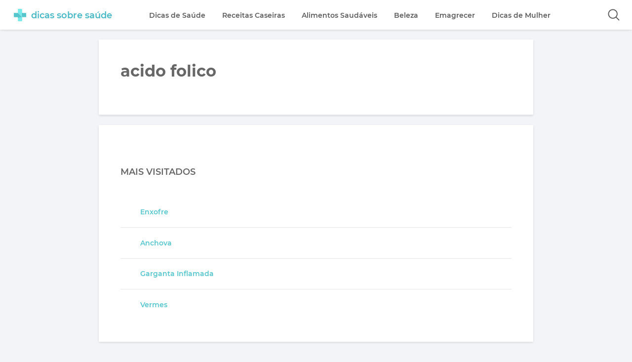

--- FILE ---
content_type: text/html; charset=utf-8
request_url: https://www.google.com/recaptcha/api2/aframe
body_size: 266
content:
<!DOCTYPE HTML><html><head><meta http-equiv="content-type" content="text/html; charset=UTF-8"></head><body><script nonce="0c-AvyHfxA_UfCOARe65Ng">/** Anti-fraud and anti-abuse applications only. See google.com/recaptcha */ try{var clients={'sodar':'https://pagead2.googlesyndication.com/pagead/sodar?'};window.addEventListener("message",function(a){try{if(a.source===window.parent){var b=JSON.parse(a.data);var c=clients[b['id']];if(c){var d=document.createElement('img');d.src=c+b['params']+'&rc='+(localStorage.getItem("rc::a")?sessionStorage.getItem("rc::b"):"");window.document.body.appendChild(d);sessionStorage.setItem("rc::e",parseInt(sessionStorage.getItem("rc::e")||0)+1);localStorage.setItem("rc::h",'1769611104211');}}}catch(b){}});window.parent.postMessage("_grecaptcha_ready", "*");}catch(b){}</script></body></html>